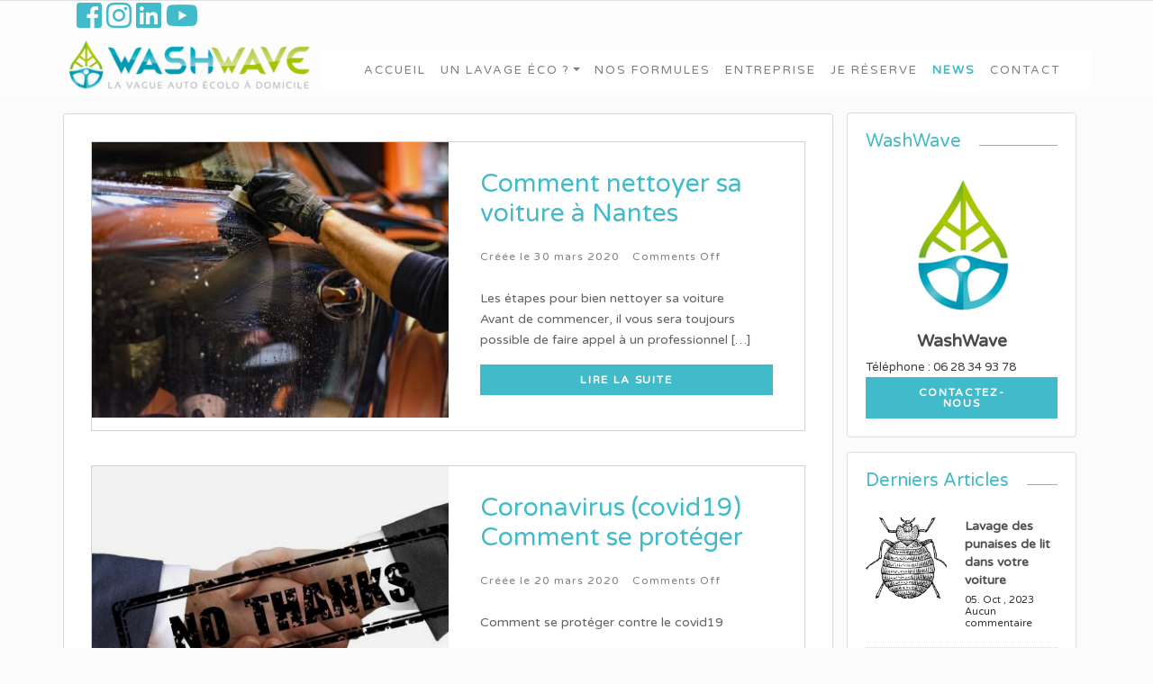

--- FILE ---
content_type: text/html; charset=UTF-8
request_url: https://www.washwave.fr/actualites/page/7/
body_size: 11650
content:
<!DOCTYPE html>
<html lang="fr-FR">
<head>
	<meta charset="UTF-8">
	<meta http-equiv="X-UA-Compatible" content="IE=edge">
	<meta name="viewport" content="width=device-width, initial-scale=1">
	<link rel="pingback" href="https://www.washwave.fr/washwave/xmlrpc.php"/>
    
    <link rel="icon" type="image/png" sizes="32x32" href="/washwave/wp-content/themes/washwave/favicon.ico">
    <link data-minify="1" rel="stylesheet" href="https://www.washwave.fr/washwave/wp-content/cache/min/1/releases/v5.6.0/css/all.css?ver=1715610358" crossorigin="anonymous">
    
	<meta name='robots' content='index, follow, max-image-preview:large, max-snippet:-1, max-video-preview:-1' />

	<!-- This site is optimized with the Yoast SEO plugin v26.7 - https://yoast.com/wordpress/plugins/seo/ -->
	<title>Actualités et astuces pour le nettoyage automobile sur Nantes - Washwave</title>
<link data-rocket-preload as="style" href="https://fonts.googleapis.com/css?family=Varela%20Round%7COpen%20Sans%3A300%2C400%2C500%2C600%2C700%2C800&#038;display=swap" rel="preload">
<link href="https://fonts.googleapis.com/css?family=Varela%20Round%7COpen%20Sans%3A300%2C400%2C500%2C600%2C700%2C800&#038;display=swap" media="print" onload="this.media=&#039;all&#039;" rel="stylesheet">
<noscript data-wpr-hosted-gf-parameters=""><link rel="stylesheet" href="https://fonts.googleapis.com/css?family=Varela%20Round%7COpen%20Sans%3A300%2C400%2C500%2C600%2C700%2C800&#038;display=swap"></noscript>
	<meta name="description" content="Découvrez les dernières actualités automobiles et nos astuces pour le nettoyage automobile sans eau à domicile sur Nantes - Washwave" />
	<link rel="canonical" href="https://www.washwave.fr/actualites/page/7/" />
	<link rel="prev" href="https://www.washwave.fr/actualites/page/6/" />
	<link rel="next" href="https://www.washwave.fr/actualites/page/8/" />
	<meta property="og:locale" content="fr_FR" />
	<meta property="og:type" content="article" />
	<meta property="og:title" content="Actualités et astuces pour le nettoyage automobile sur Nantes - Washwave" />
	<meta property="og:description" content="Découvrez les dernières actualités automobiles et nos astuces pour le nettoyage automobile sans eau à domicile sur Nantes - Washwave" />
	<meta property="og:url" content="https://www.washwave.fr/actualites/" />
	<meta property="og:site_name" content="Washwave" />
	<meta name="twitter:card" content="summary_large_image" />
	<script type="application/ld+json" class="yoast-schema-graph">{"@context":"https://schema.org","@graph":[{"@type":["WebPage","CollectionPage"],"@id":"https://www.washwave.fr/actualites/","url":"https://www.washwave.fr/actualites/page/7/","name":"Actualités et astuces pour le nettoyage automobile sur Nantes - Washwave","isPartOf":{"@id":"https://www.washwave.fr/#website"},"datePublished":"2018-12-12T09:34:37+00:00","dateModified":"2021-04-14T08:02:05+00:00","description":"Découvrez les dernières actualités automobiles et nos astuces pour le nettoyage automobile sans eau à domicile sur Nantes - Washwave","breadcrumb":{"@id":"https://www.washwave.fr/actualites/page/7/#breadcrumb"},"inLanguage":"fr-FR"},{"@type":"BreadcrumbList","@id":"https://www.washwave.fr/actualites/page/7/#breadcrumb","itemListElement":[{"@type":"ListItem","position":1,"name":"Accueil","item":"https://www.washwave.fr/"},{"@type":"ListItem","position":2,"name":"Actualités et astuces pour le nettoyage automobile sur Nantes"}]},{"@type":"WebSite","@id":"https://www.washwave.fr/#website","url":"https://www.washwave.fr/","name":"Washwave","description":"Lavage auto à domicile à Nantes et à proximité","publisher":{"@id":"https://www.washwave.fr/#organization"},"potentialAction":[{"@type":"SearchAction","target":{"@type":"EntryPoint","urlTemplate":"https://www.washwave.fr/?s={search_term_string}"},"query-input":{"@type":"PropertyValueSpecification","valueRequired":true,"valueName":"search_term_string"}}],"inLanguage":"fr-FR"},{"@type":"Organization","@id":"https://www.washwave.fr/#organization","name":"Washwave","url":"https://www.washwave.fr/","logo":{"@type":"ImageObject","inLanguage":"fr-FR","@id":"https://www.washwave.fr/#/schema/logo/image/","url":"https://www.washwave.fr/washwave/wp-content/uploads/2018/11/Logo-WashWave-rvb.png","contentUrl":"https://www.washwave.fr/washwave/wp-content/uploads/2018/11/Logo-WashWave-rvb.png","width":886,"height":591,"caption":"Washwave"},"image":{"@id":"https://www.washwave.fr/#/schema/logo/image/"},"sameAs":["https://www.facebook.com/Washwave/"]}]}</script>
	<!-- / Yoast SEO plugin. -->


<link rel='dns-prefetch' href='//cdnjs.cloudflare.com' />
<link rel='dns-prefetch' href='//stackpath.bootstrapcdn.com' />
<link rel='dns-prefetch' href='//use.fontawesome.com' />
<link rel='dns-prefetch' href='//www.googletagmanager.com' />
<link href='https://fonts.gstatic.com' crossorigin rel='preconnect' />
<link href='//hb.wpmucdn.com' rel='preconnect' />
<link href='http://use.fontawesome.com' crossorigin='' rel='preconnect' />
<link rel="alternate" type="application/rss+xml" title="Washwave &raquo; Flux" href="https://www.washwave.fr/feed/" />
<style id='wp-img-auto-sizes-contain-inline-css' type='text/css'>
img:is([sizes=auto i],[sizes^="auto," i]){contain-intrinsic-size:3000px 1500px}
/*# sourceURL=wp-img-auto-sizes-contain-inline-css */
</style>

<link data-minify="1" rel='stylesheet' id='twb-global-css' href='https://www.washwave.fr/washwave/wp-content/cache/min/1/washwave/wp-content/plugins/wd-instagram-feed/booster/assets/css/global.css?ver=1715610358' type='text/css' media='all' />
<style id='wp-emoji-styles-inline-css' type='text/css'>

	img.wp-smiley, img.emoji {
		display: inline !important;
		border: none !important;
		box-shadow: none !important;
		height: 1em !important;
		width: 1em !important;
		margin: 0 0.07em !important;
		vertical-align: -0.1em !important;
		background: none !important;
		padding: 0 !important;
	}
/*# sourceURL=wp-emoji-styles-inline-css */
</style>
<style id='wp-block-library-inline-css' type='text/css'>
:root{--wp-block-synced-color:#7a00df;--wp-block-synced-color--rgb:122,0,223;--wp-bound-block-color:var(--wp-block-synced-color);--wp-editor-canvas-background:#ddd;--wp-admin-theme-color:#007cba;--wp-admin-theme-color--rgb:0,124,186;--wp-admin-theme-color-darker-10:#006ba1;--wp-admin-theme-color-darker-10--rgb:0,107,160.5;--wp-admin-theme-color-darker-20:#005a87;--wp-admin-theme-color-darker-20--rgb:0,90,135;--wp-admin-border-width-focus:2px}@media (min-resolution:192dpi){:root{--wp-admin-border-width-focus:1.5px}}.wp-element-button{cursor:pointer}:root .has-very-light-gray-background-color{background-color:#eee}:root .has-very-dark-gray-background-color{background-color:#313131}:root .has-very-light-gray-color{color:#eee}:root .has-very-dark-gray-color{color:#313131}:root .has-vivid-green-cyan-to-vivid-cyan-blue-gradient-background{background:linear-gradient(135deg,#00d084,#0693e3)}:root .has-purple-crush-gradient-background{background:linear-gradient(135deg,#34e2e4,#4721fb 50%,#ab1dfe)}:root .has-hazy-dawn-gradient-background{background:linear-gradient(135deg,#faaca8,#dad0ec)}:root .has-subdued-olive-gradient-background{background:linear-gradient(135deg,#fafae1,#67a671)}:root .has-atomic-cream-gradient-background{background:linear-gradient(135deg,#fdd79a,#004a59)}:root .has-nightshade-gradient-background{background:linear-gradient(135deg,#330968,#31cdcf)}:root .has-midnight-gradient-background{background:linear-gradient(135deg,#020381,#2874fc)}:root{--wp--preset--font-size--normal:16px;--wp--preset--font-size--huge:42px}.has-regular-font-size{font-size:1em}.has-larger-font-size{font-size:2.625em}.has-normal-font-size{font-size:var(--wp--preset--font-size--normal)}.has-huge-font-size{font-size:var(--wp--preset--font-size--huge)}.has-text-align-center{text-align:center}.has-text-align-left{text-align:left}.has-text-align-right{text-align:right}.has-fit-text{white-space:nowrap!important}#end-resizable-editor-section{display:none}.aligncenter{clear:both}.items-justified-left{justify-content:flex-start}.items-justified-center{justify-content:center}.items-justified-right{justify-content:flex-end}.items-justified-space-between{justify-content:space-between}.screen-reader-text{border:0;clip-path:inset(50%);height:1px;margin:-1px;overflow:hidden;padding:0;position:absolute;width:1px;word-wrap:normal!important}.screen-reader-text:focus{background-color:#ddd;clip-path:none;color:#444;display:block;font-size:1em;height:auto;left:5px;line-height:normal;padding:15px 23px 14px;text-decoration:none;top:5px;width:auto;z-index:100000}html :where(.has-border-color){border-style:solid}html :where([style*=border-top-color]){border-top-style:solid}html :where([style*=border-right-color]){border-right-style:solid}html :where([style*=border-bottom-color]){border-bottom-style:solid}html :where([style*=border-left-color]){border-left-style:solid}html :where([style*=border-width]){border-style:solid}html :where([style*=border-top-width]){border-top-style:solid}html :where([style*=border-right-width]){border-right-style:solid}html :where([style*=border-bottom-width]){border-bottom-style:solid}html :where([style*=border-left-width]){border-left-style:solid}html :where(img[class*=wp-image-]){height:auto;max-width:100%}:where(figure){margin:0 0 1em}html :where(.is-position-sticky){--wp-admin--admin-bar--position-offset:var(--wp-admin--admin-bar--height,0px)}@media screen and (max-width:600px){html :where(.is-position-sticky){--wp-admin--admin-bar--position-offset:0px}}
/*wp_block_styles_on_demand_placeholder:696b217195ede*/
/*# sourceURL=wp-block-library-inline-css */
</style>
<style id='classic-theme-styles-inline-css' type='text/css'>
/*! This file is auto-generated */
.wp-block-button__link{color:#fff;background-color:#32373c;border-radius:9999px;box-shadow:none;text-decoration:none;padding:calc(.667em + 2px) calc(1.333em + 2px);font-size:1.125em}.wp-block-file__button{background:#32373c;color:#fff;text-decoration:none}
/*# sourceURL=/wp-includes/css/classic-themes.min.css */
</style>
<link data-minify="1" rel='stylesheet' id='gdpr-css' href='https://www.washwave.fr/washwave/wp-content/cache/min/1/washwave/wp-content/plugins/gdpr/dist/css/public.css?ver=1715610358' type='text/css' media='all' />
<link data-minify="1" rel='stylesheet' id='bootstrap-css-css' href='https://www.washwave.fr/washwave/wp-content/cache/min/1/bootstrap/4.3.1/css/bootstrap.min.css?ver=1715610358' type='text/css' media='all' />
<link data-minify="1" rel='stylesheet' id='font-awesome-css' href='https://www.washwave.fr/washwave/wp-content/cache/min/1/releases/v5.6.0/css/all.css?ver=1715610358' type='text/css' media='all' />
<link data-minify="1" rel='stylesheet' id='olyos-style-css' href='https://www.washwave.fr/washwave/wp-content/cache/min/1/washwave/wp-content/themes/washwave/style.css?ver=1715610358' type='text/css' media='all' />
<link data-minify="1" rel='stylesheet' id='heateor_sss_frontend_css-css' href='https://www.washwave.fr/washwave/wp-content/cache/min/1/washwave/wp-content/plugins/sassy-social-share/public/css/sassy-social-share-public.css?ver=1715610358' type='text/css' media='all' />
<style id='heateor_sss_frontend_css-inline-css' type='text/css'>
.heateor_sss_button_instagram span.heateor_sss_svg,a.heateor_sss_instagram span.heateor_sss_svg{background:radial-gradient(circle at 30% 107%,#fdf497 0,#fdf497 5%,#fd5949 45%,#d6249f 60%,#285aeb 90%)}.heateor_sss_horizontal_sharing .heateor_sss_svg,.heateor_sss_standard_follow_icons_container .heateor_sss_svg{color:#fff;border-width:0px;border-style:solid;border-color:transparent}.heateor_sss_horizontal_sharing .heateorSssTCBackground{color:#666}.heateor_sss_horizontal_sharing span.heateor_sss_svg:hover,.heateor_sss_standard_follow_icons_container span.heateor_sss_svg:hover{border-color:transparent;}.heateor_sss_vertical_sharing span.heateor_sss_svg,.heateor_sss_floating_follow_icons_container span.heateor_sss_svg{color:#fff;border-width:0px;border-style:solid;border-color:transparent;}.heateor_sss_vertical_sharing .heateorSssTCBackground{color:#666;}.heateor_sss_vertical_sharing span.heateor_sss_svg:hover,.heateor_sss_floating_follow_icons_container span.heateor_sss_svg:hover{border-color:transparent;}@media screen and (max-width:783px) {.heateor_sss_vertical_sharing{display:none!important}}
/*# sourceURL=heateor_sss_frontend_css-inline-css */
</style>
<script type="text/javascript" src="https://www.washwave.fr/washwave/wp-includes/js/jquery/jquery.min.js?ver=3.7.1" id="jquery-core-js" data-rocket-defer defer></script>


<script type="text/javascript" id="twb-global-js-extra">
/* <![CDATA[ */
var twb = {"nonce":"271d95152a","ajax_url":"https://www.washwave.fr/washwave/wp-admin/admin-ajax.php","plugin_url":"https://www.washwave.fr/washwave/wp-content/plugins/wd-instagram-feed/booster","href":"https://www.washwave.fr/washwave/wp-admin/admin.php?page=twb_instagram-feed"};
var twb = {"nonce":"271d95152a","ajax_url":"https://www.washwave.fr/washwave/wp-admin/admin-ajax.php","plugin_url":"https://www.washwave.fr/washwave/wp-content/plugins/wd-instagram-feed/booster","href":"https://www.washwave.fr/washwave/wp-admin/admin.php?page=twb_instagram-feed"};
//# sourceURL=twb-global-js-extra
/* ]]> */
</script>






<link rel="https://api.w.org/" href="https://www.washwave.fr/wp-json/" /><link rel="EditURI" type="application/rsd+xml" title="RSD" href="https://www.washwave.fr/washwave/xmlrpc.php?rsd" />
<meta name="generator" content="WordPress 6.9" />
<meta name="generator" content="Site Kit by Google 1.170.0" /><style type="text/css" id="olyos-custom-theme-css"></style><link rel="icon" href="https://www.washwave.fr/washwave/wp-content/uploads/2018/11/cropped-ms-icon-150x150-1-32x32.png" sizes="32x32" />
<link rel="icon" href="https://www.washwave.fr/washwave/wp-content/uploads/2018/11/cropped-ms-icon-150x150-1-192x192.png" sizes="192x192" />
<link rel="apple-touch-icon" href="https://www.washwave.fr/washwave/wp-content/uploads/2018/11/cropped-ms-icon-150x150-1-180x180.png" />
<meta name="msapplication-TileImage" content="https://www.washwave.fr/washwave/wp-content/uploads/2018/11/cropped-ms-icon-150x150-1-270x270.png" />
<meta name="generator" content="WP Rocket 3.20.2" data-wpr-features="wpr_defer_js wpr_minify_concatenate_js wpr_minify_css wpr_preload_links wpr_desktop" /></head>
    
<body class="blog paged paged-7 wp-theme-washwave">
	<!-- header -->
	<header data-rocket-location-hash="41b5a683f3d8e89f69cf3a1db471e323" class="header border-top">
        <div data-rocket-location-hash="6005da2017e5fd3302f88d75d9af55c2" class="container">
            <div data-rocket-location-hash="8cf8b233c168af269a213b6e05d249f9" class="row">
                <div class="col-md-12 text-left">
                    <a href="https://www.facebook.com/Washwave/" target="_blank" ><i class="fab fa-facebook-square"></i></a>
                    <a href="https://instagram.com/washwave44" target="_blank"><i class="fab fa-instagram"></i></a>
                    <a href="https://www.linkedin.com/in/teddy-riot-7b8749293/" target="_blank"><i class="fab fa-linkedin"></i></a>
                    <a href="https://www.youtube.com/channel/UCl2ox5Tn0di34Eo3lsvqcSQ" target="_blank"><i class="fab fa-youtube"></i></a>
                </div>
            </div>
        </div>
		<div data-rocket-location-hash="a07ea42f7826adb30ee53f29399bc39c" class="container">
            <div data-rocket-location-hash="78e2965a8b7b8b4dedb09d5cc8b6c41a" class="row">
                <div class="col-md-3 hpbglogo"><a href="/" title="lavage voiture Nantes"><img src="/washwave/wp-content/themes/washwave/css/images/logo-washwave.png"></a></div>
                <div class="col-md-9 hpbglogo2">
                    <nav class="navbar navbar-expand-lg navbar-light bg-faded">
                        <button class="navbar-toggler navbar-toggler" type="button" data-toggle="collapse" data-target="#navbarSupportedContent" aria-controls="navbarSupportedContent" aria-expanded="false" aria-label="Toggle navigation">
                        <span class="navbar-toggler-icon"></span>
                      </button>
                        <a class="navbar-brand" href="#"></a>
                        <div class="collapse navbar-collapse" id="navbarSupportedContent">
                            <ul id="menu-menu" class="nav navbar-nav mx-auto"><li  id="nav-item-14" class="menu-item menu-item-type-post_type menu-item-object-page menu-item-home nav-item nav-item-14"><a href="https://www.washwave.fr/" class="nav-link">Accueil</a></li>
<li  id="nav-item-22" class="menu-item menu-item-type-post_type menu-item-object-page menu-item-has-children dropdown nav-item nav-item-22"><a href="https://www.washwave.fr/le-lavage-auto-a-domicile-ecologique/" class="nav-link dropdown-toggle" data-toggle="dropdown" aria-haspopup="true" aria-expanded="false">Un lavage éco ?</a>
<ul class="dropdown-menu depth_0">
	<li  id="nav-item-2305" class="menu-item menu-item-type-post_type menu-item-object-page nav-item nav-item-2305"><a class="dropdown-item" href="https://www.washwave.fr/lavage-voiture-a-domicile/lavage-auto-a-domicile-nantes/" class="nav-link">Lavage auto à domicile Nantes</a></li>
	<li  id="nav-item-2306" class="menu-item menu-item-type-post_type menu-item-object-page nav-item nav-item-2306"><a class="dropdown-item" href="https://www.washwave.fr/lavage-voiture-a-domicile/lavage-auto-a-domocile-a-vertou/" class="nav-link">Lavage auto à domocile à Vertou</a></li>
	<li  id="nav-item-2307" class="menu-item menu-item-type-post_type menu-item-object-page nav-item nav-item-2307"><a class="dropdown-item" href="https://www.washwave.fr/lavage-voiture-a-domicile/lavage-auto-a-domicile-a-saint-herblain/" class="nav-link">Lavage auto à domicile à Saint-Herblain</a></li>
	<li  id="nav-item-2308" class="menu-item menu-item-type-post_type menu-item-object-page nav-item nav-item-2308"><a class="dropdown-item" href="https://www.washwave.fr/lavage-voiture-a-domicile/lavage-auto-a-domicile-bouguenais/" class="nav-link">Lavage auto à domicile Bouguenais</a></li>
	<li  id="nav-item-2309" class="menu-item menu-item-type-post_type menu-item-object-page nav-item nav-item-2309"><a class="dropdown-item" href="https://www.washwave.fr/lavage-voiture-a-domicile/lavage-auto-a-domicile-bouaye/" class="nav-link">Lavage auto à domicile Bouaye</a></li>
	<li  id="nav-item-2310" class="menu-item menu-item-type-post_type menu-item-object-page nav-item nav-item-2310"><a class="dropdown-item" href="https://www.washwave.fr/lavage-voiture-a-domicile/lavage-auto-a-domicile-reze/" class="nav-link">Lavage auto à domicile Rezé</a></li>
</ul>
</li>
<li  id="nav-item-69" class="menu-item menu-item-type-post_type menu-item-object-page nav-item nav-item-69"><a href="https://www.washwave.fr/nos-formules/" class="nav-link">Nos formules</a></li>
<li  id="nav-item-113" class="menu-item menu-item-type-post_type menu-item-object-page nav-item nav-item-113"><a href="https://www.washwave.fr/lavage-auto-professionnel/" class="nav-link">Entreprise</a></li>
<li  id="nav-item-77" class="menu-item menu-item-type-post_type menu-item-object-page nav-item nav-item-77"><a href="https://www.washwave.fr/reserver-un-lavage-auto-a-nantes/" class="nav-link">Je Réserve</a></li>
<li  id="nav-item-15" class="menu-item menu-item-type-post_type menu-item-object-page current-menu-item page_item page-item-11 current_page_item current_page_parent active nav-item nav-item-15"><a href="https://www.washwave.fr/actualites/" class="nav-link">News</a></li>
<li  id="nav-item-23" class="menu-item menu-item-type-post_type menu-item-object-page nav-item nav-item-23"><a href="https://www.washwave.fr/contacter-washwave/" class="nav-link">Contact</a></li>
</ul>                        </div>
                    </nav>
                </div>
            </div>
        </div>
	</header>
	<!-- End: header --><div data-rocket-location-hash="e443695540c56bdd7b204831700f8489" id="content" class="container">
	<section data-rocket-location-hash="c75c4717796e2354fb8df89b19fa4a60" id="primary" class="content-area">
			<div data-rocket-location-hash="459ef3f9f116f091bc911e896d055d93" class="row">
				<div class="col-md-9 blog-post">
					
					

<article id="post-408" class="list-post post-408 post type-post status-publish format-standard has-post-thumbnail hentry category-actualite">


	<div class="list-post-image">
				<a href="https://www.washwave.fr/comment-nettoyer-sa-voiture-a-nantes/" title="Comment nettoyer sa voiture à Nantes">
			<img width="455" height="320" src="https://www.washwave.fr/washwave/wp-content/uploads/2019/05/cleaning-1837331_1920-455x320.jpg" class="attachment-olyos-small-thumbnail size-olyos-small-thumbnail wp-post-image" alt="lavage auto" decoding="async" fetchpriority="high" />		</a>
			</div>

	<div class="list-post-body">
		<h2 class="entry-title"><a href="https://www.washwave.fr/comment-nettoyer-sa-voiture-a-nantes/" rel="bookmark">Comment nettoyer sa voiture à Nantes</a></h2>
		<div class="post-meta">
			Créée le
			<span>
				30 mars 2020			</span>
						<span class="post-comments-off">
				Comments Off			</span>
					</div>

		<!-- <div class="post-date"><span>Posted by <a href="https://www.washwave.fr/author/washwave/" title="Articles par Washwave" rel="author">Washwave</a> on </span></div>-->

		<p>Les étapes pour bien nettoyer sa voiture<br />
Avant de commencer, il vous sera toujours possible de faire appel à un professionnel [&#8230;]</p>

				<div class="read-more">
			<a href="https://www.washwave.fr/comment-nettoyer-sa-voiture-a-nantes/">
				Lire la suite			</a>
		</div>
			</div>
</article>

<article id="post-398" class="list-post post-398 post type-post status-publish format-standard has-post-thumbnail hentry category-conseils">


	<div class="list-post-image">
				<a href="https://www.washwave.fr/coronavirus-covid19-comment-se-proteger/" title="Coronavirus (covid19) Comment se protéger">
			<img width="455" height="320" src="https://www.washwave.fr/washwave/wp-content/uploads/2020/03/coronavirus-4904423_1920-455x320.jpg" class="attachment-olyos-small-thumbnail size-olyos-small-thumbnail wp-post-image" alt="" decoding="async" />		</a>
			</div>

	<div class="list-post-body">
		<h2 class="entry-title"><a href="https://www.washwave.fr/coronavirus-covid19-comment-se-proteger/" rel="bookmark">Coronavirus (covid19) Comment se protéger</a></h2>
		<div class="post-meta">
			Créée le
			<span>
				20 mars 2020			</span>
						<span class="post-comments-off">
				Comments Off			</span>
					</div>

		<!-- <div class="post-date"><span>Posted by <a href="https://www.washwave.fr/author/washwave/" title="Articles par Washwave" rel="author">Washwave</a> on </span></div>-->

		<p>Comment se protéger contre le covid19</p>
<p>En cette période de confinement et de propagation du virus covid19, nous avons décidée de [&#8230;]</p>

				<div class="read-more">
			<a href="https://www.washwave.fr/coronavirus-covid19-comment-se-proteger/">
				Lire la suite			</a>
		</div>
			</div>
</article>

<article id="post-394" class="list-post post-394 post type-post status-publish format-standard has-post-thumbnail hentry category-conseils">


	<div class="list-post-image">
				<a href="https://www.washwave.fr/covid19-comment-se-fabriquer-son-masque-de-protection/" title="covid19 : Comment se fabriquer son masque de protection">
			<img width="455" height="320" src="https://www.washwave.fr/washwave/wp-content/uploads/2020/03/virus-4898571_1920-455x320.jpg" class="attachment-olyos-small-thumbnail size-olyos-small-thumbnail wp-post-image" alt="" decoding="async" loading="lazy" />		</a>
			</div>

	<div class="list-post-body">
		<h2 class="entry-title"><a href="https://www.washwave.fr/covid19-comment-se-fabriquer-son-masque-de-protection/" rel="bookmark">covid19 : Comment se fabriquer son masque de protection</a></h2>
		<div class="post-meta">
			Créée le
			<span>
							</span>
						<span class="post-comments-off">
				Comments Off			</span>
					</div>

		<!-- <div class="post-date"><span>Posted by <a href="https://www.washwave.fr/author/washwave/" title="Articles par Washwave" rel="author">Washwave</a> on </span></div>-->

		<p>Comment se fabriquer son masque de protection<br />
&nbsp;<br />
&nbsp;<br />
En cette période de confinement et de propagation du virus covid19, nous avons décidée [&#8230;]</p>

				<div class="read-more">
			<a href="https://www.washwave.fr/covid19-comment-se-fabriquer-son-masque-de-protection/">
				Lire la suite			</a>
		</div>
			</div>
</article>

<article id="post-389" class="list-post post-389 post type-post status-publish format-standard has-post-thumbnail hentry category-actualite">


	<div class="list-post-image">
				<a href="https://www.washwave.fr/coronavirus-comment-fabriquer-son-gel-hydroalcoolique/" title="Coronavirus : comment fabriquer son gel hydroalcoolique">
			<img width="455" height="320" src="https://www.washwave.fr/washwave/wp-content/uploads/2020/03/coronavirus-4936055_1920-455x320.jpg" class="attachment-olyos-small-thumbnail size-olyos-small-thumbnail wp-post-image" alt="" decoding="async" loading="lazy" />		</a>
			</div>

	<div class="list-post-body">
		<h2 class="entry-title"><a href="https://www.washwave.fr/coronavirus-comment-fabriquer-son-gel-hydroalcoolique/" rel="bookmark">Coronavirus : comment fabriquer son gel hydroalcoolique</a></h2>
		<div class="post-meta">
			Créée le
			<span>
				19 mars 2020			</span>
						<span class="post-comments-off">
				Comments Off			</span>
					</div>

		<!-- <div class="post-date"><span>Posted by <a href="https://www.washwave.fr/author/washwave/" title="Articles par Washwave" rel="author">Washwave</a> on </span></div>-->

		<p>Le gel hydroalcoolique<br />
&nbsp;<br />
En cette période de confinement et de propagation du virus covid19, nous avons décidée de vous aider en [&#8230;]</p>

				<div class="read-more">
			<a href="https://www.washwave.fr/coronavirus-comment-fabriquer-son-gel-hydroalcoolique/">
				Lire la suite			</a>
		</div>
			</div>
</article>

<article id="post-231" class="list-post post-231 post type-post status-publish format-standard has-post-thumbnail hentry category-actualite">


	<div class="list-post-image">
				<a href="https://www.washwave.fr/nettoyage-moto/" title="Nettoyage Moto sur Nantes">
			<img width="455" height="320" src="https://www.washwave.fr/washwave/wp-content/uploads/2019/06/vintage-1283299_1920-455x320.jpg" class="attachment-olyos-small-thumbnail size-olyos-small-thumbnail wp-post-image" alt="moto" decoding="async" loading="lazy" />		</a>
			</div>

	<div class="list-post-body">
		<h2 class="entry-title"><a href="https://www.washwave.fr/nettoyage-moto/" rel="bookmark">Nettoyage Moto sur Nantes</a></h2>
		<div class="post-meta">
			Créée le
			<span>
				12 juin 2019			</span>
						<span class="post-comments-off">
				Comments Off			</span>
					</div>

		<!-- <div class="post-date"><span>Posted by <a href="https://www.washwave.fr/author/washwave/" title="Articles par Washwave" rel="author">Washwave</a> on </span></div>-->

		<p>Le nettoyage de votre moto à Nantes</p>
<p>Au delà du simple aspect esthétique, le nettoyage de votre moto fait partie de [&#8230;]</p>

				<div class="read-more">
			<a href="https://www.washwave.fr/nettoyage-moto/">
				Lire la suite			</a>
		</div>
			</div>
</article>

<article id="post-222" class="list-post post-222 post type-post status-publish format-standard has-post-thumbnail hentry category-actualite">


	<div class="list-post-image">
				<a href="https://www.washwave.fr/lavage-de-bateaux/" title="Nettoyage De Bateaux sur Nantes">
			<img width="455" height="320" src="https://www.washwave.fr/washwave/wp-content/uploads/2019/06/boat-3480914_1920-455x320.jpg" class="attachment-olyos-small-thumbnail size-olyos-small-thumbnail wp-post-image" alt="bateau" decoding="async" loading="lazy" />		</a>
			</div>

	<div class="list-post-body">
		<h2 class="entry-title"><a href="https://www.washwave.fr/lavage-de-bateaux/" rel="bookmark">Nettoyage De Bateaux sur Nantes</a></h2>
		<div class="post-meta">
			Créée le
			<span>
				11 juin 2019			</span>
						<span class="post-comments-off">
				Comments Off			</span>
					</div>

		<!-- <div class="post-date"><span>Posted by <a href="https://www.washwave.fr/author/washwave/" title="Articles par Washwave" rel="author">Washwave</a> on </span></div>-->

		<p>Le grand ménage de printemps à bord, ça ne vous passionne pas ? Et pourtant, votre bateau, propre comme un [&#8230;]</p>

				<div class="read-more">
			<a href="https://www.washwave.fr/lavage-de-bateaux/">
				Lire la suite			</a>
		</div>
			</div>
</article>

<article id="post-209" class="list-post post-209 post type-post status-publish format-standard has-post-thumbnail hentry category-actualite">


	<div class="list-post-image">
				<a href="https://www.washwave.fr/lavage-camping-cars-et-caravanes/" title="Lavage camping-cars et caravanes sur Nantes">
			<img width="455" height="320" src="https://www.washwave.fr/washwave/wp-content/uploads/2019/05/mobile-home-2834108_1920-455x320.jpg" class="attachment-olyos-small-thumbnail size-olyos-small-thumbnail wp-post-image" alt="camping car 2" decoding="async" loading="lazy" />		</a>
			</div>

	<div class="list-post-body">
		<h2 class="entry-title"><a href="https://www.washwave.fr/lavage-camping-cars-et-caravanes/" rel="bookmark">Lavage camping-cars et caravanes sur Nantes</a></h2>
		<div class="post-meta">
			Créée le
			<span>
				29 mai 2019			</span>
						<span class="post-comments-off">
				Comments Off			</span>
					</div>

		<!-- <div class="post-date"><span>Posted by <a href="https://www.washwave.fr/author/washwave/" title="Articles par Washwave" rel="author">Washwave</a> on </span></div>-->

		<p>Les camping-car<br />
Nous avons des formules de lavages pour les camping-cars, des formules adaptées à vos besoins.<br />
Vous avez le soit entre [&#8230;]</p>

				<div class="read-more">
			<a href="https://www.washwave.fr/lavage-camping-cars-et-caravanes/">
				Lire la suite			</a>
		</div>
			</div>
</article>

<article id="post-198" class="list-post post-198 post type-post status-publish format-standard has-post-thumbnail hentry category-actualite">


	<div class="list-post-image">
				<a href="https://www.washwave.fr/ma-zone-dintervention/" title="Ma zone d&rsquo;intervention">
			<img width="455" height="320" src="https://www.washwave.fr/washwave/wp-content/uploads/2019/05/driving-933281_1920-455x320.jpg" class="attachment-olyos-small-thumbnail size-olyos-small-thumbnail wp-post-image" alt="déplacement" decoding="async" loading="lazy" />		</a>
			</div>

	<div class="list-post-body">
		<h2 class="entry-title"><a href="https://www.washwave.fr/ma-zone-dintervention/" rel="bookmark">Ma zone d&rsquo;intervention</a></h2>
		<div class="post-meta">
			Créée le
			<span>
				28 mai 2019			</span>
						<span class="post-comments-off">
				Comments Off			</span>
					</div>

		<!-- <div class="post-date"><span>Posted by <a href="https://www.washwave.fr/author/washwave/" title="Articles par Washwave" rel="author">Washwave</a> on </span></div>-->

		<p>Où j&rsquo;interviens ?<br />
J&rsquo;interviens dans toute la périphérie nantaise, du nord loire au sud loire.</p>
<p>Sucé sur erdre <br />
Carquefou<br />
Chapelle sur erdre <br />
Saint luce sur [&#8230;]</p>

				<div class="read-more">
			<a href="https://www.washwave.fr/ma-zone-dintervention/">
				Lire la suite			</a>
		</div>
			</div>
</article>

<article id="post-185" class="list-post post-185 post type-post status-publish format-standard has-post-thumbnail hentry category-actualite">


	<div class="list-post-image">
				<a href="https://www.washwave.fr/les-differentes-options-de-lavage-disponibles/" title="Les différentes options de lavage disponibles">
			<img width="455" height="320" src="https://www.washwave.fr/washwave/wp-content/uploads/2019/05/gas-station-1130664_1920-455x320.jpg" class="attachment-olyos-small-thumbnail size-olyos-small-thumbnail wp-post-image" alt="detailing" decoding="async" loading="lazy" />		</a>
			</div>

	<div class="list-post-body">
		<h2 class="entry-title"><a href="https://www.washwave.fr/les-differentes-options-de-lavage-disponibles/" rel="bookmark">Les différentes options de lavage disponibles</a></h2>
		<div class="post-meta">
			Créée le
			<span>
				27 mai 2019			</span>
						<span class="post-comments-off">
				Comments Off			</span>
					</div>

		<!-- <div class="post-date"><span>Posted by <a href="https://www.washwave.fr/author/washwave/" title="Articles par Washwave" rel="author">Washwave</a> on </span></div>-->

		<p>Hors formules<br />
Vous disposez de différentes options possibles à choisir hors les formules qui vous ont proposés principalement.  </p>
<p>Le lustrage du véhicule [&#8230;]</p>

				<div class="read-more">
			<a href="https://www.washwave.fr/les-differentes-options-de-lavage-disponibles/">
				Lire la suite			</a>
		</div>
			</div>
</article>

<article id="post-191" class="list-post post-191 post type-post status-publish format-standard has-post-thumbnail hentry category-actualite">


	<div class="list-post-image">
				<a href="https://www.washwave.fr/evenement-a-partir-du-mercredi-29-mai/" title="Événement !! A partir du Mercredi 29 Mai">
			<img width="455" height="320" src="https://www.washwave.fr/washwave/wp-content/uploads/2019/05/fireworks-180553_1920-455x320.jpg" class="attachment-olyos-small-thumbnail size-olyos-small-thumbnail wp-post-image" alt="evenement" decoding="async" loading="lazy" />		</a>
			</div>

	<div class="list-post-body">
		<h2 class="entry-title"><a href="https://www.washwave.fr/evenement-a-partir-du-mercredi-29-mai/" rel="bookmark">Événement !! A partir du Mercredi 29 Mai</a></h2>
		<div class="post-meta">
			Créée le
			<span>
				26 mai 2019			</span>
						<span class="post-comments-off">
				Comments Off			</span>
					</div>

		<!-- <div class="post-date"><span>Posted by <a href="https://www.washwave.fr/author/washwave/" title="Articles par Washwave" rel="author">Washwave</a> on </span></div>-->

		<p>Retrouvez moi à Sucé sur Erdre a partir du 29 Mai<br />
A partir du 29 Mai retrouvez moi sur le parking [&#8230;]</p>

				<div class="read-more">
			<a href="https://www.washwave.fr/evenement-a-partir-du-mercredi-29-mai/">
				Lire la suite			</a>
		</div>
			</div>
</article>
	<nav class="navigation pagination" aria-label="Pagination des publications">
		<h2 class="screen-reader-text">Pagination des publications</h2>
		<div class="nav-links"><ul class='page-numbers'>
	<li><a class="prev page-numbers" href="https://www.washwave.fr/actualites/page/6/">Previous page</a></li>
	<li><a class="page-numbers" href="https://www.washwave.fr/actualites/">1</a></li>
	<li><span class="page-numbers dots">…</span></li>
	<li><a class="page-numbers" href="https://www.washwave.fr/actualites/page/6/">6</a></li>
	<li><span aria-current="page" class="page-numbers current">7</span></li>
	<li><a class="page-numbers" href="https://www.washwave.fr/actualites/page/8/">8</a></li>
	<li><a class="next page-numbers" href="https://www.washwave.fr/actualites/page/8/">Next page</a></li>
</ul>
</div>
	</nav>					</div>



<div class="col-md-3">
	<div id="sidebar" class="sidebar">

		<div id="olyos_about_author-2" class="widget widget-about-author"><div class="widget-title"><span>WashWave</span></div>
			<div class="author-item">
				<div class="author-image">
					<img src="https://www.washwave.fr/washwave/wp-content/uploads/2018/11/ms-icon-150x150.png" alt="WashWave" class="rounded" />
				</div>
				<div class="author-post">
					<h3>WashWave</h3>
					<div class="author-position"></div>
					<p>Téléphone : 06 28 34 93 78</p>
					<div class="read-more"><a href="/contact">Contactez-nous</a></div>
				</div>
			</div>

		</div><div id="olyos_recent_posts-2" class="widget olyos-recent-posts"><div class="widget-title"><span>Derniers Articles</span></div>
		<!-- recent posts -->
		<div class="widget-container">

			
			
				<!-- post -->
				<div class="widget-post">

					<!-- image -->
					<div class="post-image ">

					<a href="https://www.washwave.fr/lavage-auto-nettoyage-punaise-de-lit/">
						<img width="150" height="150" src="https://www.washwave.fr/washwave/wp-content/uploads/2023/10/animal-2027062_1280-150x150.png" class="attachment-thumbnail size-thumbnail wp-post-image" alt="Sam le dauphin" decoding="async" loading="lazy" />					</a>

					</div> <!-- end post image -->

					<!-- content -->
					<div class="post-body">

						<h2><a href="https://www.washwave.fr/lavage-auto-nettoyage-punaise-de-lit/">Lavage des punaises de lit dans votre voiture</a></h2>
						<div class="post-meta"><span>05. Oct , 2023</span><span><i class="fa fa-comment-o"></i> Aucun commentaire</span></div>

					</div><!-- end content -->

				</div><!-- end post -->

			
			
			
				<!-- post -->
				<div class="widget-post">

					<!-- image -->
					<div class="post-image ">

					<a href="https://www.washwave.fr/lavage-auto-a-saint-herblain/">
						<img width="150" height="150" src="https://www.washwave.fr/washwave/wp-content/uploads/2023/10/car-2220034_1280-150x150.jpg" class="attachment-thumbnail size-thumbnail wp-post-image" alt="auto lav green Nantes" decoding="async" loading="lazy" />					</a>

					</div> <!-- end post image -->

					<!-- content -->
					<div class="post-body">

						<h2><a href="https://www.washwave.fr/lavage-auto-a-saint-herblain/">Lavage auto à Saint-Herblain</a></h2>
						<div class="post-meta"><span>04. Oct , 2023</span><span><i class="fa fa-comment-o"></i> Aucun commentaire</span></div>

					</div><!-- end content -->

				</div><!-- end post -->

			
			
			
				<!-- post -->
				<div class="widget-post">

					<!-- image -->
					<div class="post-image ">

					<a href="https://www.washwave.fr/lavage-auto-saint-luce-sur-loire/">
						<img width="150" height="150" src="https://www.washwave.fr/washwave/wp-content/uploads/2023/10/car-5201682_1280-150x150.jpg" class="attachment-thumbnail size-thumbnail wp-post-image" alt="Cosméticar" decoding="async" loading="lazy" />					</a>

					</div> <!-- end post image -->

					<!-- content -->
					<div class="post-body">

						<h2><a href="https://www.washwave.fr/lavage-auto-saint-luce-sur-loire/">Lavage auto à Saint Luce sur Loire</a></h2>
						<div class="post-meta"><span>04. Oct , 2023</span><span><i class="fa fa-comment-o"></i> Aucun commentaire</span></div>

					</div><!-- end content -->

				</div><!-- end post -->

			
			
			
				<!-- post -->
				<div class="widget-post">

					<!-- image -->
					<div class="post-image ">

					<a href="https://www.washwave.fr/lavage-auto-bouaye/">
						<img width="150" height="150" src="https://www.washwave.fr/washwave/wp-content/uploads/2023/10/wash-5144828_1280-150x150.jpg" class="attachment-thumbnail size-thumbnail wp-post-image" alt="ECOLAVE" decoding="async" loading="lazy" />					</a>

					</div> <!-- end post image -->

					<!-- content -->
					<div class="post-body">

						<h2><a href="https://www.washwave.fr/lavage-auto-bouaye/">Lavage auto à Bouaye</a></h2>
						<div class="post-meta"><span>04. Oct , 2023</span><span><i class="fa fa-comment-o"></i> Aucun commentaire</span></div>

					</div><!-- end content -->

				</div><!-- end post -->

			
			
			
				<!-- post -->
				<div class="widget-post">

					<!-- image -->
					<div class="post-image ">

					<a href="https://www.washwave.fr/lavage-auto-bouguenais/">
						<img width="150" height="150" src="https://www.washwave.fr/washwave/wp-content/uploads/2023/10/wash-5144823_1280-150x150.jpg" class="attachment-thumbnail size-thumbnail wp-post-image" alt="wash total energies" decoding="async" loading="lazy" />					</a>

					</div> <!-- end post image -->

					<!-- content -->
					<div class="post-body">

						<h2><a href="https://www.washwave.fr/lavage-auto-bouguenais/">Lavage auto à Bouguenais</a></h2>
						<div class="post-meta"><span>04. Oct , 2023</span><span><i class="fa fa-comment-o"></i> Aucun commentaire</span></div>

					</div><!-- end content -->

				</div><!-- end post -->

			
			
		</div> <!-- end widget container -->

		</div>
	</div>
</div>

				</div>
			</div>
	</section>


	


</div> <!-- /.container -->

<!-- back to top button -->
<p id="back-top" style="display: block;">
	<a href="#top" class="arrow">&#9650;</a>
</p>

<footer data-rocket-location-hash="85e6675d362fbadd7301f916de2469f4" class="footer">

	<!-- footer widgets -->
	<div data-rocket-location-hash="f117ee89930d3a249ddbfc02370ddefa" class="container">
	</div>
	<div data-rocket-location-hash="22dc520324fbd29e6beddd27017884d3" class="footer-bottom">
&copy; 2026 Washwave | Création <a href="https://www.labelcommunication.net" title="agence web nantes" >Label Communication</a> | <a href="/mentions-legales/" title="mentions légales" >Mentions légales</a> | <a href="/contact">Contact</a> | Partenaire : <a href="https://odelys-esthetique.fr/" target="_blank">Odelys Esthetique</a>
	</div>

</footer>
<script type="speculationrules">
{"prefetch":[{"source":"document","where":{"and":[{"href_matches":"/*"},{"not":{"href_matches":["/washwave/wp-*.php","/washwave/wp-admin/*","/washwave/wp-content/uploads/*","/washwave/wp-content/*","/washwave/wp-content/plugins/*","/washwave/wp-content/themes/washwave/*","/*\\?(.+)"]}},{"not":{"selector_matches":"a[rel~=\"nofollow\"]"}},{"not":{"selector_matches":".no-prefetch, .no-prefetch a"}}]},"eagerness":"conservative"}]}
</script>
<div data-rocket-location-hash="b883fbd9895f363bb4a25791651107d1" class="gdpr gdpr-overlay"></div>
<div data-rocket-location-hash="d5ae83b09103f53124cae226e7153892" class="gdpr gdpr-general-confirmation">
	<div data-rocket-location-hash="532ffd871395449f4d730e6bb65e9450" class="gdpr-wrapper">
		<header data-rocket-location-hash="f4ed963721baf29d04ea00b9037d61df">
			<div class="gdpr-box-title">
				<h3></h3>
				<span class="gdpr-close"></span>
			</div>
		</header>
		<div data-rocket-location-hash="d59b455a10d12a956a6da5dba8635d1b" class="gdpr-content">
			<p></p>
		</div>
		<footer data-rocket-location-hash="a9ef3f2b79d6cd97832c39c647bc06ed">
			<button class="gdpr-ok" data-callback="closeNotification">OK</button>
		</footer>
	</div>
</div>
<script type="text/javascript" id="rocket-browser-checker-js-after">
/* <![CDATA[ */
"use strict";var _createClass=function(){function defineProperties(target,props){for(var i=0;i<props.length;i++){var descriptor=props[i];descriptor.enumerable=descriptor.enumerable||!1,descriptor.configurable=!0,"value"in descriptor&&(descriptor.writable=!0),Object.defineProperty(target,descriptor.key,descriptor)}}return function(Constructor,protoProps,staticProps){return protoProps&&defineProperties(Constructor.prototype,protoProps),staticProps&&defineProperties(Constructor,staticProps),Constructor}}();function _classCallCheck(instance,Constructor){if(!(instance instanceof Constructor))throw new TypeError("Cannot call a class as a function")}var RocketBrowserCompatibilityChecker=function(){function RocketBrowserCompatibilityChecker(options){_classCallCheck(this,RocketBrowserCompatibilityChecker),this.passiveSupported=!1,this._checkPassiveOption(this),this.options=!!this.passiveSupported&&options}return _createClass(RocketBrowserCompatibilityChecker,[{key:"_checkPassiveOption",value:function(self){try{var options={get passive(){return!(self.passiveSupported=!0)}};window.addEventListener("test",null,options),window.removeEventListener("test",null,options)}catch(err){self.passiveSupported=!1}}},{key:"initRequestIdleCallback",value:function(){!1 in window&&(window.requestIdleCallback=function(cb){var start=Date.now();return setTimeout(function(){cb({didTimeout:!1,timeRemaining:function(){return Math.max(0,50-(Date.now()-start))}})},1)}),!1 in window&&(window.cancelIdleCallback=function(id){return clearTimeout(id)})}},{key:"isDataSaverModeOn",value:function(){return"connection"in navigator&&!0===navigator.connection.saveData}},{key:"supportsLinkPrefetch",value:function(){var elem=document.createElement("link");return elem.relList&&elem.relList.supports&&elem.relList.supports("prefetch")&&window.IntersectionObserver&&"isIntersecting"in IntersectionObserverEntry.prototype}},{key:"isSlowConnection",value:function(){return"connection"in navigator&&"effectiveType"in navigator.connection&&("2g"===navigator.connection.effectiveType||"slow-2g"===navigator.connection.effectiveType)}}]),RocketBrowserCompatibilityChecker}();
//# sourceURL=rocket-browser-checker-js-after
/* ]]> */
</script>
<script type="text/javascript" id="rocket-preload-links-js-extra">
/* <![CDATA[ */
var RocketPreloadLinksConfig = {"excludeUris":"/(?:.+/)?feed(?:/(?:.+/?)?)?$|/(?:.+/)?embed/|/(index.php/)?(.*)wp-json(/.*|$)|/refer/|/go/|/recommend/|/recommends/","usesTrailingSlash":"1","imageExt":"jpg|jpeg|gif|png|tiff|bmp|webp|avif|pdf|doc|docx|xls|xlsx|php","fileExt":"jpg|jpeg|gif|png|tiff|bmp|webp|avif|pdf|doc|docx|xls|xlsx|php|html|htm","siteUrl":"https://www.washwave.fr","onHoverDelay":"100","rateThrottle":"3"};
//# sourceURL=rocket-preload-links-js-extra
/* ]]> */
</script>
<script type="text/javascript" id="rocket-preload-links-js-after">
/* <![CDATA[ */
(function() {
"use strict";var r="function"==typeof Symbol&&"symbol"==typeof Symbol.iterator?function(e){return typeof e}:function(e){return e&&"function"==typeof Symbol&&e.constructor===Symbol&&e!==Symbol.prototype?"symbol":typeof e},e=function(){function i(e,t){for(var n=0;n<t.length;n++){var i=t[n];i.enumerable=i.enumerable||!1,i.configurable=!0,"value"in i&&(i.writable=!0),Object.defineProperty(e,i.key,i)}}return function(e,t,n){return t&&i(e.prototype,t),n&&i(e,n),e}}();function i(e,t){if(!(e instanceof t))throw new TypeError("Cannot call a class as a function")}var t=function(){function n(e,t){i(this,n),this.browser=e,this.config=t,this.options=this.browser.options,this.prefetched=new Set,this.eventTime=null,this.threshold=1111,this.numOnHover=0}return e(n,[{key:"init",value:function(){!this.browser.supportsLinkPrefetch()||this.browser.isDataSaverModeOn()||this.browser.isSlowConnection()||(this.regex={excludeUris:RegExp(this.config.excludeUris,"i"),images:RegExp(".("+this.config.imageExt+")$","i"),fileExt:RegExp(".("+this.config.fileExt+")$","i")},this._initListeners(this))}},{key:"_initListeners",value:function(e){-1<this.config.onHoverDelay&&document.addEventListener("mouseover",e.listener.bind(e),e.listenerOptions),document.addEventListener("mousedown",e.listener.bind(e),e.listenerOptions),document.addEventListener("touchstart",e.listener.bind(e),e.listenerOptions)}},{key:"listener",value:function(e){var t=e.target.closest("a"),n=this._prepareUrl(t);if(null!==n)switch(e.type){case"mousedown":case"touchstart":this._addPrefetchLink(n);break;case"mouseover":this._earlyPrefetch(t,n,"mouseout")}}},{key:"_earlyPrefetch",value:function(t,e,n){var i=this,r=setTimeout(function(){if(r=null,0===i.numOnHover)setTimeout(function(){return i.numOnHover=0},1e3);else if(i.numOnHover>i.config.rateThrottle)return;i.numOnHover++,i._addPrefetchLink(e)},this.config.onHoverDelay);t.addEventListener(n,function e(){t.removeEventListener(n,e,{passive:!0}),null!==r&&(clearTimeout(r),r=null)},{passive:!0})}},{key:"_addPrefetchLink",value:function(i){return this.prefetched.add(i.href),new Promise(function(e,t){var n=document.createElement("link");n.rel="prefetch",n.href=i.href,n.onload=e,n.onerror=t,document.head.appendChild(n)}).catch(function(){})}},{key:"_prepareUrl",value:function(e){if(null===e||"object"!==(void 0===e?"undefined":r(e))||!1 in e||-1===["http:","https:"].indexOf(e.protocol))return null;var t=e.href.substring(0,this.config.siteUrl.length),n=this._getPathname(e.href,t),i={original:e.href,protocol:e.protocol,origin:t,pathname:n,href:t+n};return this._isLinkOk(i)?i:null}},{key:"_getPathname",value:function(e,t){var n=t?e.substring(this.config.siteUrl.length):e;return n.startsWith("/")||(n="/"+n),this._shouldAddTrailingSlash(n)?n+"/":n}},{key:"_shouldAddTrailingSlash",value:function(e){return this.config.usesTrailingSlash&&!e.endsWith("/")&&!this.regex.fileExt.test(e)}},{key:"_isLinkOk",value:function(e){return null!==e&&"object"===(void 0===e?"undefined":r(e))&&(!this.prefetched.has(e.href)&&e.origin===this.config.siteUrl&&-1===e.href.indexOf("?")&&-1===e.href.indexOf("#")&&!this.regex.excludeUris.test(e.href)&&!this.regex.images.test(e.href))}}],[{key:"run",value:function(){"undefined"!=typeof RocketPreloadLinksConfig&&new n(new RocketBrowserCompatibilityChecker({capture:!0,passive:!0}),RocketPreloadLinksConfig).init()}}]),n}();t.run();
}());

//# sourceURL=rocket-preload-links-js-after
/* ]]> */
</script>



    <!-- Global site tag (gtag.js) - Google Analytics -->
<script async src="https://www.googletagmanager.com/gtag/js?id=UA-136088421-1"></script>
<script>
  window.dataLayer = window.dataLayer || [];
  function gtag(){dataLayer.push(arguments);}
  gtag('js', new Date());

  gtag('config', 'UA-136088421-1');
</script>


<script>var rocket_beacon_data = {"ajax_url":"https:\/\/www.washwave.fr\/washwave\/wp-admin\/admin-ajax.php","nonce":"7a335d6d31","url":"https:\/\/www.washwave.fr\/actualites\/page\/7","is_mobile":false,"width_threshold":1600,"height_threshold":700,"delay":500,"debug":null,"status":{"atf":true,"lrc":true,"preconnect_external_domain":true},"elements":"img, video, picture, p, main, div, li, svg, section, header, span","lrc_threshold":1800,"preconnect_external_domain_elements":["link","script","iframe"],"preconnect_external_domain_exclusions":["static.cloudflareinsights.com","rel=\"profile\"","rel=\"preconnect\"","rel=\"dns-prefetch\"","rel=\"icon\""]}</script><script data-name="wpr-wpr-beacon" src='https://www.washwave.fr/washwave/wp-content/plugins/wp-rocket/assets/js/wpr-beacon.min.js' async></script><script src="https://www.washwave.fr/washwave/wp-content/cache/min/1/12d2623eaa5f346c9955d3ee0693f053.js" data-minify="1" data-rocket-defer defer></script></body>
</html>
<!-- This website is like a Rocket, isn't it? Performance optimized by WP Rocket. Learn more: https://wp-rocket.me -->

--- FILE ---
content_type: text/css; charset=utf-8
request_url: https://www.washwave.fr/washwave/wp-content/cache/min/1/washwave/wp-content/themes/washwave/style.css?ver=1715610358
body_size: 7850
content:
body{font-family:"Varela Round",Sans-serif;-webkit-font-smoothing:antialiased;background-color:#FBFBFB;color:#41BAC9;font-size:1.1rem}h1,h2,h3,h4,h5,h6{-ms-word-wrap:break-word;word-wrap:break-word;font-family:"Varela Round",Sans-serif;color:#41BAC9}.h2,h2{font-size:1.6rem;margin-bottom:1rem}.sidebar h1,.sidebar h2,.sidebar h3,.sidebar h4,.sidebar h5,.sidebar h6{font-weight:700;font-style:normal;font-family:"Varela Round",Sans-serif}.widget ul li{font-weight:700;font-style:normal;font-family:"Varela Round",Sans-serif;list-style-position:inside}.mz-footer h1,.mz-footer h2,.mz-footer h3,.mz-footer h4,.mz-footer h5,.mz-footer h6{font-weight:700;font-style:normal;font-family:"Varela Round",Sans-serif}p{font-family:'Varela Round',sans-serif;font-weight:400;line-height:24px;color:#394041}*>p:first-child{margin-top:0}*>p:last-child{margin-bottom:0}label{font-family:"Varela Round",Sans-serif}img{max-width:100%;height:auto}a{color:#41BAC9}a:hover,a:focus,a:active,a.active{color:#41BAC9;text-decoration:underline}a,a:hover,a:focus,a:active,a.active{outline:0;text-decoration:none}::selection{text-shadow:none;background:#41BAC9}blockquote{position:relative;padding:30px 30px 0 60px;font-style:italic;line-height:1.6;background:#FFEAE5;border:solid 1px #41BAC9}blockquote:before{content:"\201D";color:#41BAC9;font-size:80px;position:absolute;left:5px;top:27px;line-height:1}blockquote p{margin:0}.ariane{padding:8px 0;color:#999;font-size:.8125em;font-weight:400;background:none;-moz-border-radius:0;-webkit-border-radius:0;border-radius:0}.fab{font-size:2rem}.ti-widget{position:fixed!important;bottom:10px;right:10px;text-align:right!important;z-index:100;width:20%!important}.ti-widget.ti-goog .ti-popup-widget .ti-popup-widget-inner{margin:5% auto;height:70vh!important}@media (min-width:320px) and (max-width:768px){.ti-widget{bottom:90px!important;right:100px!important}}@media (min-width:993px){.mz-sidebar-left{float:right!important}}.mz-full-width{width:100%}.no-sidebar{float:none;margin:0 auto;padding:0 25px}.navbar .dropdown-menu li{width:100%;margin-left:0!important}.container-fluid{padding:0}button,input,select,textarea{font-size:100%;margin:0;vertical-align:baseline}button,input[type="button"],input[type="reset"],input[type="submit"]{color:#4A4A4A;cursor:pointer;-webkit-appearance:button;line-height:1;border:1px solid;padding:15px 40px;border-color:#DEDEDE;background-color:#FFF;font-family:"Open Sans",Sans-serif;text-transform:uppercase;font-weight:600;font-size:12px;letter-spacing:1.7px;-webkit-transition:all 0.2s ease-out;-moz-transition:all 0.2s ease-out;-o-transition:all 0.2s ease-out;transition:all 0.2s ease-out}button:hover,input[type="button"]:hover,input[type="reset"]:hover,input[type="submit"]:hover{background-color:#41BAC9;border-color:#41BAC9;color:#fff!important}input[type="checkbox"],input[type="radio"]{padding:0;margin:0 10px}input[type="search"]{-webkit-appearance:textfield;-webkit-box-sizing:content-box;-moz-box-sizing:content-box;box-sizing:content-box}input[type="search"]::-webkit-search-decoration{-webkit-appearance:none}button::-moz-focus-inner,input::-moz-focus-inner{border:0;padding:0}input[type="text"],input[type="email"],input[type="url"],input[type="password"],input[type="search"],textarea{color:#666;border:1px solid #CCC;background-clip:padding-box;-webkit-border-radius:3px;border-radius:3px}input[type="text"]:focus,input[type="email"]:focus,input[type="url"]:focus,input[type="password"]:focus,input[type="search"]:focus,textarea:focus{color:#111}input[type="text"],input[type="email"],input[type="url"],input[type="password"],input[type="search"]{padding:3px}textarea{overflow:auto;padding-left:3px;vertical-align:top;width:100%}dl{border:1px solid #ccc;padding:.5em}dt{float:left;clear:left;width:100px;text-align:right;font-weight:700;color:green}dt:after{content:":"}dd{margin:0 0 0 110px;padding:0 0 .5em 0}#nf-field-6{height:40px!important;margin:0 auto;background:#fff;border-left:5px solid grey;cursor:pointer;outline:none}.screen-reader-text{clip:rect(1px,1px,1px,1px);position:absolute!important;height:1px;width:1px;overflow:hidden}.screen-reader-text:hover,.screen-reader-text:active,.screen-reader-text:focus{background-color:#f1f1f1;background-clip:padding-box;-webkit-border-radius:3px;border-radius:3px;box-shadow:0 0 2px 2px rgba(0,0,0,.6);clip:auto!important;color:#21759b;display:block;font-size:14px;font-size:1.4rem;font-weight:700;height:auto;left:5px;line-height:normal;padding:15px 23px 14px;text-decoration:none;top:5px;width:auto;z-index:100000}.alignleft{display:inline;float:left;margin-right:1.5em}.alignright{display:inline;float:right;margin-left:1.5em}.aligncenter{display:block;margin:0 auto}.center{text-align:center}.navbar{font:400 13px Varela Round,sans-serif;border-radius:0;border:none;text-transform:uppercase;letter-spacing:2px;color:#41BAC9;margin-bottom:0;padding:0;background:#fff}.navbar-toggler{padding:20px}.navbar-light .navbar-toggler-icon{content:"";display:block;height:0;margin-top:-8px;top:50%;box-shadow:0 0 0 2px #4A4A4A,0 8px 0 2px #4A4A4A,0 16px 0 2px #4A4A4A;width:16px}.navbar-light .navbar-toggler{border-color:#41BAC9;margin-top:8px;position:absolute;right:0}@media (min-width:320px) and (max-width:768px){.navbar-light .navbar-toggler{margin-top:-125px}}.navbar-light .navbar-nav .nav-link{padding:15px 8px}.navbar-light .navbar-nav .nav-link:focus,.navbar-light .navbar-nav .nav-link:hover,.navbar-light .navbar-nav .active>.nav-link,.navbar-light .navbar-nav .nav-link.active,.navbar-light .navbar-nav .nav-link.open,.navbar-light .navbar-nav .open>.nav-link{background:#fff;color:#41BAC9;font-weight:800}.dropdown-menu{min-width:10rem;padding:0;margin:0;font-size:.85rem;color:#292b2c;border-left:1px solid #41BAC9;border-bottom:1px solid #41BAC9;border-right:1px solid #41BAC9;border-top:1px solid #fff;border-radius:0}.dropdown-item{padding:10px 1.2rem}.dropdown-item:focus,.dropdown-item:hover{background:#41BAC9;color:#fff}.supheader{background:#41BAC9;padding:5px 0;font-size:.85em;color:#fff}.social a{color:#41BAC9}.devis{background:#EE8446;color:#fff;padding:6px}.devis a{color:#fff}.header{text-align:center;background:#FDFDFD}.main-slider{margin-bottom:0}.mz-slider .slider-item{position:relative;height:550px}.mz-slider .slider-item h2{position:absolute;bottom:10px;left:20px;background-color:rgba(255,255,255,.9);color:#000;padding:30px 40px;font-size:39px}.mz-slider h2 a{color:#fff}.mz-slider h2 a:hover{color:#dfdfdf}.hpbg{background:url(/washwave/wp-content/themes/washwave/css/images/video.jpg) no-repeat bottom center;-webkit-background-size:cover;-moz-background-size:cover;background-size:cover;-o-background-size:cover;height:50vh}.hpbg-title{font-size:3rem;color:#41BAC9;padding:7vh 0}.hpbgp{font-size:20px;color:#41BAC9;line-height:32px;text-align:center}.hpbglogo{padding:1vh;text-align:left}.hpbglogo2{padding:2.5vh 0 0 0}.bg-washwave{background:#41BAC9;padding:3rem 0 3rem 0}.tableprice{background:#072c4a}.covid-19-bar{display:none}.covid-19{background:#41BAC9;margin:2vh 0;width:250px;height:250px;border-radius:50%;text-align:center;padding:0}.covid-19 h2{font-weight:800;text-shadow:1px 1px 4px rgb(0 0 0 / 75%);padding:50px 0;width:250px;color:#fff!important}@media (min-width:320px) and (max-width:768px){.covid-19-bar{display:block;width:100%;background:#41BAC9;padding:5px 0}.covid-19-bar p{font-weight:800;text-shadow:1px 1px 4px rgb(0 0 0 / 75%);color:#fff!important}}@media (max-width:1200px){.mz-slider .slider-item{position:relative;height:auto}.mz-slider .slider-item h2{bottom:20px;left:45px;right:45px}}@media (max-width:991px){.nav>li>a{padding:10px 5px}.mz-slider .slider-item{position:relative;height:auto}.mz-slider .slider-item h2{padding:15px 20px;font-size:21px;bottom:10px;left:45px;right:45px}}@media (max-width:768px){.mz-slider .slider-item{position:relative;height:auto}.mz-slider .slider-item h2{padding:15px 20px;font-size:21px;bottom:-10px;left:45px;right:45px}}@media (min-width:320px) and (max-width:768px){.covid-19{display:none!important}}.h1-home{color:#fff;font-weight:800;text-align:center;text-shadow:1px 1px 4px rgba(0,0,0,.75)}.h2-home{font-family:"Varela Round",Sans-serif;text-align:center;font-size:2.3rem;color:#fff;text-transform:uppercase;font-weight:900;margin:1em 0 1rem 0}.h2-titre{font-size:25px;padding:20px 0 0 20px;text-align:center;color:#049CE9}.h1-page{background:#fff;margin-top:0;text-align:center;font-size:2.5rem}.h2-orange{color:#41BAC9;font-size:1.55em;border-bottom:3px solid;font-weight:600;margin-bottom:0;padding:.5em 0}.bloc4,.france{margin-bottom:3em;margin-top:3em}.orange{color:#41BAC9}.well{min-height:20px;padding:19px;margin-bottom:20px;background-color:#fff7ee;border:1px solid #e3e3e3;border-radius:4px;-webkit-box-shadow:inset 0 1px 1px rgba(0,0,0,.05);box-shadow:inset 0 1px 1px rgba(0,0,0,.05);text-align:center;font-weight:700;color:#41BAC9;font-size:1.1rem}.btn-box{width:100%}.btn-success{color:#fff;background-color:#41BAC9;border-color:#41BAC9;width:100%}.btn-success:hover{color:#fff;background-color:#41BAC9;border-color:#41BAC9}.btn-default{color:#41BAC9;background-image:none;background-color:transparent;border-color:#41BAC9}.btn-default:hover{color:#fff;background-color:#41BAC9;border-color:#41BAC9}.blochome-bg{background:#F0F4F5;background:-moz-linear-gradient(top,#F0F4F5 47%,#E5E8EA 100%);background:-webkit-linear-gradient(top,#F0F4F5 47%,#E5E8EA 100%);background:linear-gradient(to bottom,#F0F4F5 47%,#E5E8EA 100%);filter:progid:DXImageTransform.Microsoft.gradient(startColorstr='#F0F4F5',endColorstr='#E5E8EA',GradientType=0);text-align:center;color:#fff;font-size:1.4em;line-height:1em}.blochome-txt{text-align:left;color:#394041;font-size:1.2rem}.blochome-txt a{color:#41BAC9}.blochome-txt a:hover{color:#e91d62}.card{border:none}.card-block-ecosysteme{padding:.78rem 1.25rem}.blochome-ecosysteme{text-align:center;color:#fff;font-weight:600;font-size:.66em}.card-header{background:#41BAC9}.card-title{margin-bottom:0rem;font-size:17px}.card-text{font-size:1rem}.couleur-border{text-align:left;padding-left:20px;margin-bottom:10px}.fa-ul{text-align:left;margin-left:1.7em}.section_bg_gray{background-color:#f3f5f7}.single_what_we_do{background-color:#fff;text-align:center;padding:0 15px 25px 15px;border-radius:10px;margin-bottom:30px;-webkit-transition:all 0.3s ease;-o-transition:all 0.3s ease;transition:all 0.3s ease}.single_what_we_do:hover{-webkit-box-shadow:0 8px 12px 0 rgba(0,0,0,.2);-moz-box-shadow:0 8px 12px 0 rgba(0,0,0,.2);box-shadow:0 8px 12px 0 rgba(0,0,0,.2)}.single_what_we_do .top_line{position:absolute;top:0;left:28%;width:44%;height:5px}.single_what_we_do .what_we_do_figure{padding:15px 0 20px 0}.single_what_we_do .what_we_do_figure img{margin:0 auto}.single_what_we_do .what_we_do_title{font-weight:600;font-size:1.4rem;margin:0}.single_what_we_do .what_we_do_content{color:#2b353a;font-size:1.6rem}.single_what_we_do .what_we_do_icon{position:absolute;bottom:-9px;left:47%;color:#fff;background-color:#A9C500;width:30px;height:30px;text-align:center;border-radius:50%;-webkit-transition:all 0.3s ease;-o-transition:all 0.3s ease;transition:all 0.3s ease}.single_what_we_do .what_we_do_icon i{font-size:24px;text-align:center;padding:2px 3px 2px 5px}.single_p{text-align:left;font-size:1rem;margin:1rem 0}.btn-block{background-color:#A9C500;border:none}.btn-block:hover{background-color:#A9C500;border:none}.grey{color:#292b2c}.greybg{background-color:#292b2c}.bleu{color:#41BAC9}.bleubg{background-color:#41BAC9}.or{color:#FACA20}.orbg{background-color:#FACA20}.vert{color:#A9C500}.vertbg{background-color:#A9C500}.violet{color:#7D2DB8}.violetbg{background-color:#7D2DB8}.rouge{color:#A52940}.rougebg{background-color:#A52940}.orange{color:#B8652E}.orangebg{background-color:#B8652E}.rose{color:#C5089D}.rosebg{background-color:#C5089D}.bleuf{color:#468}.bleufbg{background-color:#468}.verpom{color:#52C40A}.verpombg{background-color:#52C40A}.text-muted{color:#cccccc!important}.border-top{border-top:3px solid #072c4a}.bloconcept-titre{background:#f7f7f7;text-align:center}.bloc4-bg{background-size:cover;background-repeat:no-repeat;background-position:50% 50%;background-image:url(/washwave/wp-content/themes/eagle/css/images/bg-drone.jpg)}.bloconcept-txt{padding:20px}.btn-success{border-radius:0}#Bloc2{background:#fff;margin-top:30px}.bloc3{padding-top:60px;margin-bottom:60px}.noborder{background:none;border-bottom:none;border-right:none;border-top:none}.reassurance{padding-top:3em;padding-bottom:3em}.blog-post{padding:30px;margin-top:17px;border:1px solid #D8D8D8;background:#fff;border-radius:.25rem}.blog-post .entry-header{text-align:center}.blog-post .entry-meta{color:#9C9C9C;font:400 13px/22px Varela Round,sans-serif;margin-top:25px}.blog-post .entry-meta a{color:#9C9C9C;border-bottom:1px dotted #C3C3C3}.blog-post .entry-meta a:hover{color:#41BAC9;border-bottom:1px dotted;border-color:#41BAC9}.blog-post .entry-meta span{margin-right:15px;margin-left:15px}.blog-post .entry-meta i{margin-right:5px}.blog-post .entry-content p{margin-bottom:30px}.blog-post .entry-content a:hover,a:focus,a:active,a.active{color:#fff}.blog-post .mz-entry-tags{margin:40px 0;text-align:left}.blog-post .entry-tags span{margin-right:15px;border-right:1px solid #dfdfdf;padding:8px 12px 8px 0;font-size:13px;color:#737373}.blog-post .entry-tags a{margin-right:15px;color:#A0A0A0;font-size:12px;font-weight:500;letter-spacing:.4px}.blog-post .entry-tags a:hover{color:#41BAC9}@media (max-width:768px){.blog-post{padding:40px 10px 50px 10px}.blog-post .entry-title{font-size:28px}}.page article{margin-bottom:35px}.post-navigation{overflow:auto;margin:30px 0}.post-navigation .nav-links .meta-nav{font-size:16px;font-weight:700;font-family:"Varela Round",Sans-serif}.post-navigation .nav-links .meta-nav span{display:block;font-family:"Varela Round",sans-serif;font-size:13px;font-weight:600;color:#41BAC9;padding-bottom:4px}.post-navigation .nav-links .meta-nav-left{width:50%;float:left;padding-right:15px}.post-navigation .nav-links .meta-nav-right{width:50%;float:left;text-align:right;padding-left:15px}.list-post{width:100%;margin-bottom:30px;display:inline-block;position:relative;border:1px solid #D0D0D0}.sticky .list-post-body{border:5px solid #D0D0D0}.list-post-image{float:left;width:55%;background:#000;vertical-align:middle;position:relative}.list-post-image iframe{max-height:300px}.list-post-image img{-webkit-transition:all 0.2s ease-out;-moz-transition:all 0.2s ease-out;-o-transition:all 0.2s ease-out;transition:all 0.2s ease-out;opacity:.95}.list-post-image:hover img{opacity:.6}.list-post .post-cat2{position:absolute;z-index:2;bottom:8px;left:8px;font-size:10px;color:#fff;font-weight:700}.list-post .post-cat2 span{display:inline-block;margin-right:10px;background-color:#5F9EA0}.list-post .post-cat2 a{color:#fff;padding:5px 10px;display:inline-block}.list-post .post-cat2 a:hover{background-color:#C00;text-decoration:none;border:none}.list-post .post-meta{margin:10px 0 10px;color:#828282;font:400 12px/22px Varela Round,sans-serif;letter-spacing:1px}.list-post .post-meta span{display:inline-block;margin:0 10px 10px 0}.list-post .post-meta span a{color:#797979}.list-post .post-meta span a:hover{color:#C00}.has-post-thumbnail .list-post-body{padding:30px 35px;margin-left:-5%;height:320px;width:50%;float:left;background-color:#fff;position:relative}.list-post-body{padding:30px 35px;margin-top:0;width:100%;float:left;background-color:#fff;position:relative}.list-post-body h2{margin-top:0;padding:0 0 4px;font-size:28px;line-height:120%;text-align:left}.list-post-body h2 a{-webkit-transition:all 0.2s ease-out;-moz-transition:all 0.2s ease-out;-o-transition:all 0.2s ease-out;transition:all 0.2s ease-out;color:#41BAC9}.list-post-body h2 a:hover{color:#0D696B}.list-post p{font-size:14px;line-height:23px;padding-top:4px;color:#616169}@media (max-width:768px){.list-post-image{width:100%;float:none}.list-post-body{margin:0;width:100%;float:none}.has-post-thumbnail .list-post-body{margin:0;width:100%;float:none}}.read-more{color:#fff;cursor:pointer;line-height:1;border:1px solid;padding:10px 40px;border-color:#41BAC9;background-color:#41BAC9;text-transform:uppercase;font-weight:600;font-size:12px;letter-spacing:1.7px;text-align:center}.read-more a{color:#fff}.read-more a:hover{color:#fff}.panel-heading{margin-bottom:10px}.panel-title{background:#fbfafa;padding:10px 7px 10px 25px;font-size:1.15rem;border:solid 1px #ccc;border-radius:4px;margin:0}.panel-collapse{background:#fbfafa;margin-bottom:10px;padding:10px}.page-links{font-family:"Open Sans",Sans-serif}.page-links span{display:inline-block;color:#fff;background-color:#41BAC9;border:1px solid #41BAC9;padding:5px 10px;margin-left:2px}.page-links a span{background-color:#FFF;border:1px solid #DEDEDE;color:#333;-webkit-transition:all 0.2s;-moz-transition:all 0.2s;-o-transition:all 0.2s;transition:all 0.2s}.page-links a:hover span{background-color:#41BAC9;border:1px solid #41BAC9;color:#fff}.fa{margin:0 5px;font-size:17px;color:#41BAC9}.pagination .fa-chevron-left,.pagination .fa-chevron-right{font-size:12px}.pagination li a{color:#41BAC9}.pagination li:hover a{color:#41BAC9}.pagination>.active>a,.pagination>.active>span,.pagination>.active>a:hover,.pagination>.active>span:hover,.pagination>.active>a:focus,.pagination>.active>span:focus{color:#FFF;background-color:#41BAC9;border-color:#41BAC9}.pagination>li>a,.pagination>li>span{padding:9px 14px;border-color:#dadada}.bottom-pagination{text-align:center}.widget-title{margin:0 0 30px 0;display:table;width:100%}.widget-title span{float:left;margin-right:20px;font:400 20px/22px Varela Round,sans-serif;color:#41BAC9}.widget-title:after{content:"";background-color:#A9A9B1;height:1px;overflow:hidden;display:block;position:relative;top:15px}.card-01 .card-body{position:relative;padding-top:40px}.card-01 .badge-box{position:absolute;top:-20px;left:50%;width:100px;height:100px;margin-left:-50px;text-align:center}.card-01 .badge-box i{background:#41BAC9;color:#fff;border-radius:50%;width:50px;height:50px;line-height:50px;text-align:center;font-size:20px}.card-01.height-fix{height:455px;overflow:hidden}.card-01.height-fix .card-img-top{width:auto}.card-img-drone{height:235px}.profile-box{background-size:cover;float:left;width:100%;text-align:center;position:relative;overflow:hidden}.profile-box:before{filter:blur(10px);background:url(https://images.pexels.com/photos/195825/pexels-photo-195825.jpeg?h=350&auto=compress&cs=tinysrgb) no-repeat;background-size:cover;width:120%;position:absolute;content:"";height:120%;left:-10%;top:0;z-index:0}.profile-box img{width:170px;height:170px;position:relative;border:5px solid #fff}.social-box i{border:1px solid #41BAC9;color:#41BAC9;width:30px;height:30px;border-radius:50%;line-height:30px}.social-box i:hover{background:#41BAC9;color:#fff}.social-box a{margin:0}.widget-about-author{text-align:center;border:1px solid #D8D8D8}.widget-about-author .author-image{margin:10px auto 15px}.widget-about-author .author-image .rounded{border-radius:10px;margin:0 auto}.widget-about-author .author-post h3{font-size:19px;color:#4A4A4E;margin:20px 0 2px}.widget-about-author .author-post p{margin:7px 0 0;font-size:13px;line-height:170%;text-align:initial}.widget-about-author .author-post .author-position{font:400 13px Varela Round,sans-serif;font-weight:300;line-height:20px}.widget-post{display:table;margin:0 0 20px 0;border-bottom:1px dotted;border-color:#D8D8D8;padding-bottom:20px;width:100%}.widget-post:last-child{border-bottom:none;padding-bottom:0;margin:0}.widget-post .post-image{float:left;width:90px;vertical-align:middle;position:relative;margin-right:20px}.widget-review .post-image{width:70px;margin-right:15px}.widget-post .post-body{overflow:hidden}.widget-post h2{margin:0;font-size:14px;font-weight:700;line-height:20px}.widget-post h2 a{-webkit-transition:all 0.2s ease-out;-moz-transition:all 0.2s ease-out;-o-transition:all 0.2s ease-out;transition:all 0.2s ease-out;color:#4F4F52}.widget-post h2 a:hover{color:#41BAC9}.widget-post .post-meta{margin-top:5px;color:#333;font:400 11px Varela Round,sans-serif}.widget-post .post-meta span{margin-right:8px}.widget-post .post-meta span a{color:#efefef}.widget{margin-bottom:10px;margin-top:1rem;padding:20px;background-color:#fff;border:1px solid rgba(0,0,0,.125);border-radius:.25rem}.widget a:hover{color:#41BAC9}.widget-socials{text-align:center}.widget-socials a{margin:3px 5px;padding:5px;font-size:15px;color:#545458}.widget_media_image{background:none;border:none}.widget ul{padding:0}.widget ul .sub-menu{padding:20px 0 0 20px}.widget li{margin-bottom:10px;list-style:square;margin:0;padding:0;font-weight:500;font-size:14px;border-bottom:1px dotted #D8D8D8}.widget_nav_menu li{border-bottom:none}.menu>li{display:list-item}.menu>li>a{padding:0}.widget_search .screen-reader-text{color:#DC891E;text-transform:uppercase;font-weight:700;letter-spacing:2px;font-size:13px;margin:0 0 18px;font-family:"Open Sans",Sans-serif}.widget_search .input-group-btn{vertical-align:bottom}.page-header{margin-bottom:20px;border-bottom:solid 1px #ccc}.widget_recent_entries ul span{display:block;margin:5px 0 5px;text-align:right;color:#B1B1B1;font:400 11px Varela Round,sans-serif}.ot-widget-post .post-meta{margin-top:5px;color:#efefef;font-size:11px}.widget_categories ul{padding:0}.widget_categories li{list-style:none;margin:0 0 10px;padding:5px 0;font-weight:500;font-size:14px;border-bottom:1px dotted;border-color:#D8D8D8}.widget_categories a{padding:3px;color:#636363}.widget_categories a:hover{color:#41BAC9}.widget_categories ul span{padding:2px 5px;color:#000;margin-left:-5px;float:right;font-weight:400}.widget_tag_cloud a{background-color:#fff;border-color:#dfdfdf;padding:6px 12px;margin:0 3px 6px 0;display:inline-block;font-size:13px!important}.widget_tag_cloud a:hover{background-color:#41BAC9;border-color:#41BAC9;color:#fff!important}.comment-content a{word-wrap:break-word}.bypostauthor{display:block}.comments-area{margin:40px 0;background-color:#fff;padding:40px;border:1px solid #EAEAEA}@media (max-width:768px){.comments-area{padding:10px}}.comments-title,.comment-list,.comment-reply-title,.must-log-in,.comment-respond .comment-form,.comment-respond iframe{display:block;margin-left:auto;margin-right:auto;width:100%}.comment-respond label{color:#4A4A4A;font-size:13px}.comment-respond p{margin:10px 0}.comment-respond .form-submit{margin:30px 0 50px;text-align:center}.comments-title{border-left:3px solid #54576B;color:#41BAC9;text-transform:uppercase;font-weight:700;letter-spacing:2px;font-size:13px;padding:11px 25px;margin:0 0 25px;margin-left:-41px;font-family:"Open Sans",Sans-serif}.comment-list,.comment-list .children{list-style-type:none;padding:0;margin:0}.comment-list .children{margin:0 0 0 40px}.comment-body{padding:24px 0;position:relative;clear:both;overflow:hidden;border-bottom:1px solid #E7E7E7}.comment-content p{font-size:14px;line-height:20px}.comment-author .avatar{display:block;float:left;margin:0 20px 20px 0}.comment-author .fn{word-wrap:break-word;font-size:15px;color:#333335}.comment-reply-link,.comment-reply-login{color:#41BAC9;font-size:12px;font-style:normal;font-weight:700;text-transform:uppercase;letter-spacing:1px;font-family:"Open Sans",sans-serif}.comment-author .url{color:#838388!important}.says{display:none}.no-avatars .comment-author{margin:0 0 5px;max-width:100%;position:relative}.no-avatars .comment-metadata,.no-avatars .comment-content,.no-avatars .comment-list .reply{width:100%}.comment-list .edit-link{margin-left:20px}.comment-metadata,.comment-awaiting-moderation,.comment-content,.comment-list .reply{margin:5px 0 20px}.comment-metadata{margin:20px 0}.comment-meta{overflow:auto;color:#CACACA}.comment-meta a{color:#CACACA}.comment-meta a:hover{color:#555}.comment-metadata{margin:8px 0 17px;font-weight:500;font-size:12px;color:#CCC;font-style:italic}.ping-meta{color:#a2a2a2;font-size:13px;line-height:2}.comment-awaiting-moderation{color:#a2a2a2}.comment-awaiting-moderation:before{content:"\f021";margin-right:10px;display:inline-block;font-family:FontAwesome;font-weight:400}.comment-reply-link:before,.comment-reply-login:before{content:"\f122";margin-right:10px;display:inline-block;font-family:FontAwesome;font-weight:400}.comment-respond{margin:30px 0}.comment .comment-respond{margin-bottom:20px;padding:20px}.comment-reply-title small a{color:#131310;display:inline-block;float:right;height:20px;overflow:hidden;width:20px}.comment-reply-title small a:hover{color:#ed331c;text-decoration:none}.comment-reply-title small a:before{content:"\f05c";display:inline-block;font-family:FontAwesome;font-size:20px;font-weight:400}.sidebar .comment-list .comment-reply-title,.sidebar .comment-list .comment-respond .comment-form{padding:0}.comment-form .comment-notes{margin-bottom:15px}.comment-form .comment-form-author,.comment-form .comment-form-email,.comment-form .comment-form-url{margin-bottom:30px}.comment-form [for="author"],.comment-form [for="email"],.comment-form [for="url"],.comment-form [for="comment"]{float:left;padding:10px 0;width:100px}.comment-form .required{color:#FF8778}.comment-form input[type="text"],.comment-form input[type="email"],.comment-form input[type="url"]{max-width:300px;width:60%}.comment-form textarea{width:100%}.form-allowed-tags,.form-allowed-tags code{color:#686758;font-size:14px}.form-allowed-tags code{font-size:10px;margin-left:3px;white-space:pre-wrap}.comment-list .pingback,.comment-list .trackback{padding-top:24px}.comment-navigation{border-bottom:1px solid #E7E7E7;font:400 14px/22px Varela Round,sans-serif;margin:0 auto;padding:20px 0;width:100%}.no-comments{background-color:#eee;font-size:20px;font-style:italic;font-weight:300;margin:0;padding:10px 0;text-align:center}.sidebar .no-comments{padding-left:60px;padding-right:376px}.comment-reply-title{margin-top:0}.section-title{margin:0 0 45px 0;border-top:1px solid #505050;font-size:28px;padding-top:10px;font-weight:300;color:#272727}.page-content img.wp-smiley,.entry-content img.wp-smiley,.comment-content img.wp-smiley{border:none;margin-bottom:0;margin-top:0;padding:0}.embed-vimeo{text-align:center;position:relative;padding-bottom:56.25%;padding-top:25px;height:0;margin-bottom:35px}.embed-vimeo embed,.embed-vimeo iframe,.embed-vimeo object{position:absolute;top:0;left:0;width:100%;height:100%}.wp-caption{margin-bottom:1.5em;max-width:100%}.wp-caption img[class*="wp-image-"]{display:block;margin:0 auto}.wp-caption .wp-caption-text{margin:.8075em 0}.wp-caption-text{text-align:center}.error-box{margin:30px 0}.error-box h1{margin:30px 0}.gallery{margin-bottom:1.5em}.gallery-item{display:inline-block;margin:0 4px 4px 0;text-align:center;vertical-align:top;width:100%}.gallery-columns-2 .gallery-item{max-width:50%}.gallery-columns-3 .gallery-item{max-width:32.33%}.gallery-columns-4 .gallery-item{max-width:25%}.gallery-columns-5 .gallery-item{max-width:20%}.gallery-columns-6 .gallery-item{max-width:16.66%}.gallery-columns-7 .gallery-item{max-width:14.28%}.gallery-columns-8 .gallery-item{max-width:12.5%}.gallery-columns-9 .gallery-item{max-width:11.11%}.gallery-caption{display:block}.pagination{display:block;text-align:center;margin:0}.page-numbers{margin:20px 0 20px 0;list-style-type:none;text-align:center;display:inline-block;background:#41BAC9;color:#fff;padding:10px 22px}.page-numbers li{display:inline-block;margin-right:5px}.page-numbers li a{text-decoration:none;text-transform:uppercase;padding:11px 18px;background-color:#FFF;font-size:17px;font-family:"open sans";font-weight:400;border:1px solid;border-color:#DEDEDE}.page-numbers .dots{padding:10px 14px}.page-numbers .current{text-decoration:none;text-transform:uppercase;padding:11px 18px;color:#FFF;background-color:#41BAC9;font-size:17px;font-family:"open sans";font-weight:400;border:1px solid;border-color:#41BAC9}.page-numbers li a:hover{color:#fff;background-color:#41BAC9;border-color:#41BAC9}.screen-reader-text{clip:rect(1px,1px,1px,1px);position:absolute!important;height:1px;width:1px;overflow:hidden}#back-top{position:fixed;z-index:1000;bottom:40px;right:50px}#back-top a{width:50px;height:50px;display:block;text-align:center;font:33px/100% Arial,Helvetica,sans-serif;text-transform:uppercase;text-decoration:none;color:#FFF;background:#A9A9B1;-webkit-transition:1s;-moz-transition:1s;transition:1s;padding-top:8px}#back-top a:hover{background:#c1c1c1}#back-top i{margin-top:15px;font-size:28px}@media only screen and (min-width :320px) and (max-width :480px){#back-top{position:fixed;bottom:10px;right:30px}#back-top a{width:40px;height:40px}#back-top i{margin-top:7px;font-size:20px}}footer{background:#fff;border-top:1px solid #dedede;margin-top:2rem}.mz-footer{background-color:#fff;border-top:1px solid #E8E8E8}.footer-bottom{padding:35px 0 35px;text-align:center;background-color:#2D2D2D;color:#9A9A9A;font-size:13px}.footer-bottom a{color:#9A9A9A}.footer-bottom a:hover{text-decoration:underline}.footer-fullwidth .widget-title{text-align:center;margin-top:5px}.footer-fullwidth .widget-title:after{background-color:rgba(255,255,255,0)}.footer-fullwidth .widget-title span{float:none;padding:5px 15px;margin-right:0;font:400 16px/22px Varela Round,sans-serif;color:#FFF}#olyos_recent_posts-3{background:#009092}#ot_widgets_latest_posts-3{background:#41BAC9}.ot-recent-posts{background:#E33181}#ot_widgets_social-2{background:#E05C0D}#ot_widgets_social-2 .widget-title span,#ot_widgets_social-2 .widget-post h2 a,.widget-socials a,#olyos_recent_posts-3 .widget-title span,#olyos_recent_posts-3 .widget-post h2 a,.ot-recent-posts .widget-title span,.ot-widget-post h2 a,.ot-widget-post h2 a:hover{color:#fff}.woocommerce #content{background-color:#fff;padding:20px}.woocommerce #respond input#submit,.woocommerce a.button,.woocommerce button.button,.woocommerce input.button{cursor:pointer;line-height:1;border:1px solid;padding:8px 15px;border-radius:0;color:#616269;background-color:#fff;border-color:#c3c3c3;font-family:"Open Sans",Sans-serif;text-transform:uppercase;font-weight:500;font-size:12px;letter-spacing:1.7px;-webkit-transition:all 0.2s ease-out;-moz-transition:all 0.2s ease-out;-o-transition:all 0.2s ease-out;transition:all 0.2s ease-out}.woocommerce div.product form.cart .button{padding:13px 30px;color:#fff;background-color:#41BAC9;border-color:#41BAC9}.woocommerce ul.products li.product .button{border:1px solid;padding:8px 15px;border-radius:0;color:#616269;background-color:#fff;border-color:#c3c3c3;letter-spacing:1px;font-size:11px}.woocommerce ul.products li.product .button:hover,.woocommerce #respond input#submit:hover,.woocommerce a.button:hover,.woocommerce button.button:hover,.woocommerce input.button:hover{background-color:#41BAC9;color:#fff;border-color:#41BAC9}.woocommerce #respond input#submit.alt,.woocommerce a.button.alt,.woocommerce button.button.alt,.woocommerce input.button.alt{color:#fff;background-color:#41BAC9;border-color:#41BAC9}.woocommerce #respond input#submit.alt:hover,.woocommerce a.button.alt:hover,.woocommerce button.button.alt:hover,.woocommerce input.button.alt:hover{background-color:#000;border-color:#000}.woocommerce .widget_price_filter .ui-slider .ui-slider-range{background-color:#41BAC9}.woocommerce .widget_price_filter .ui-slider .ui-slider-handle{background-color:#41BAC9}.woocommerce .widget_price_filter .price_slider_wrapper .ui-widget-content{background-color:#a9a9b1}.woocommerce .cart{margin-top:2em}.woocommerce div.product form.cart div.quantity{margin:0 10px 0 0}.woocommerce .quantity .qty{border:1px solid #DEDEDE;font-size:17px;padding:7px}.woocommerce-MyAccount-content h2,.woocommerce-MyAccount-content h3,.woocommerce .product h2,.cart-collaterals h2,.woocommerce-billing-fields h3,.woocommerce-shipping-fields h3{letter-spacing:0;font-weight:700;font-style:normal;font-family:"Varela Round",Sans-serif;color:#1d1d1d;font-size:23px;margin-bottom:25px}#add_payment_method table.cart td.actions .coupon .input-text,.woocommerce-cart table.cart td.actions .coupon .input-text,.woocommerce-checkout table.cart td.actions .coupon .input-text{padding:11px 8px 11px;margin:0 10px 0 0}.woocommerce form .form-row input.input-text,.woocommerce form .form-row textarea{padding:8px 5px}.woocommerce form .form-row label{font-family:'Varela Round',sans-serif;font-size:15px;font-weight:400;line-height:24px;color:#000}.woocommerce-MyAccount-navigation ul{margin:0;padding:0}.woocommerce-MyAccount-navigation li{list-style:none;margin:0 0 10px;padding:5px 0;font-weight:500;font-size:14px;border-bottom:1px dotted;border-color:#D8D8D8}.woocommerce-account .post-edit-link{float:right;font-weight:900;padding:2px 10px;background-color:#cb0000;color:#fff;font-size:11px;margin-bottom:5px}.woocommerce .label{color:#000;font-size:14px}.widget.woocommerce li{border-bottom:none}.woocommerce ul.products li.product,.woocommerce-page ul.products li.product{float:left;margin:1em 0 0 .5em;padding:0;position:relative;width:24%;border:1px solid #ccc;text-align:center;font-size:1.4rem;min-height:26rem}.widget_mc4wp_form_widget{background-color:#fff}.widget_mc4wp_form_widget .widget-title:after{background-color:rgba(0,0,0,0)}.mc4wp-form{padding:0 30px 30px}.mc4wp-form-fields{overflow:auto}.mc4wp-form-fields p{font-size:13px;font-weight:400;line-height:140%;color:#8d8ea2;margin-bottom:20px}.mc4wp-form-fields input[type="submit"]{padding:10px 30px;float:right}.mc4wp-form-fields input[type="email"]{width:100%}.mc4wp-form-fields label{font-family:"Varela Round",Sans-serif;color:#373737}.mc4wp-alert{padding:20px;background-color:#f5f5f5;margin-top:20px}.mc4wp-alert p{line-height:140%;font-size:13px}.mc4wp-alert .mc4wp-success{background-color:#41BAC9}ul.instagram-pics li{width:33.3%;padding:0 3px 5px;display:inline;float:left;overflow:hidden;border-bottom:none;margin:0}.footer-fullwidth{overflow:auto}.footer-fullwidth ul.instagram-pics li img{-webkit-transition:all 0.2s ease-out;-moz-transition:all 0.2s ease-out;-o-transition:all 0.2s ease-out;transition:all 0.2s ease-out}.footer-fullwidth ul.instagram-pics li img:hover{opacity:.8}.footer-fullwidth ul.instagram-pics li{width:12.5%;padding:0;background-color:#000}@media (max-width:768px){.footer-fullwidth ul.instagram-pics li{width:50%;padding:0}.baseline{font-size:.6em}.h2-home,.h2-titre,.h1-home{font-size:2rem}.blochome-txt{margin-bottom:10px;padding-top:5%}.btn-box{margin-bottom:10px}}.null-instagram-feed{position:relative}.footer-fullwidth .null-instagram-feed p a{position:absolute;top:50%;left:50%;transform:translateX(-50%);background-color:#282829;color:#fff;z-index:1000;padding:3px 25px;font-size:12px}.null-instagram-feed p a{position:absolute;left:50%;transform:translateX(-50%);text-align:center;margin:10px}.footer-fullwidth .widget.null-instagram-feed{margin-bottom:0}